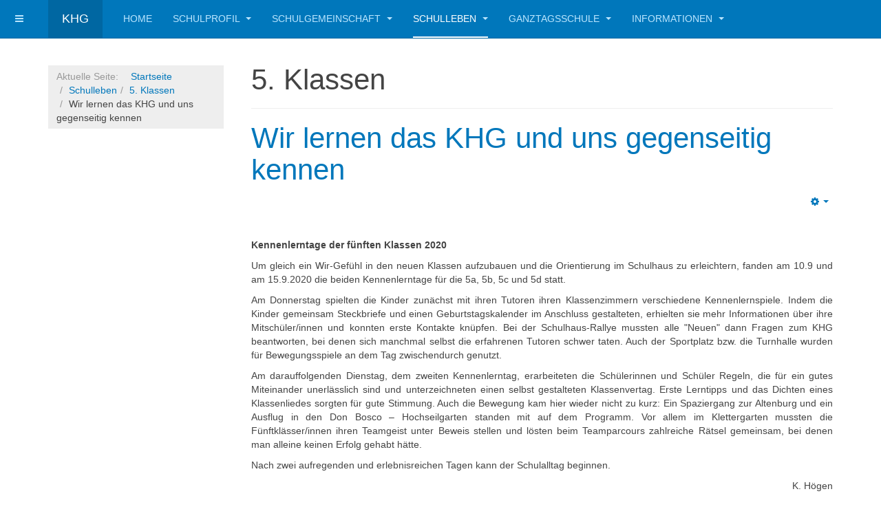

--- FILE ---
content_type: text/html; charset=utf-8
request_url: https://khg.bamberg.de/index.php/schulleben/5-klassen/436-wir-lernen-das-khg-und-uns-gegenseitig-kennen
body_size: 8113
content:

<!DOCTYPE html>
<html prefix="og: http://ogp.me/ns#" lang="de-de" dir="ltr"
	  class='com_content view-article itemid-239 j31 mm-hover '>

<head>
	<base href="https://khg.bamberg.de/index.php/schulleben/5-klassen/436-wir-lernen-das-khg-und-uns-gegenseitig-kennen" />
	<meta http-equiv="content-type" content="text/html; charset=utf-8" />
	<meta name="author" content="KHG" />
	<meta name="description" content="Kaiser-Heinrich-Gymnasium Bamberg KHG Ganztagsschule" />
	<meta name="generator" content="Joomla! - Open Source Content Management" />
	<title>Wir lernen das KHG und uns gegenseitig kennen</title>
	<link href="/templates/purity_iii/favicon.ico" rel="shortcut icon" type="image/vnd.microsoft.icon" />
	<link href="/templates/purity_iii/local/css/bootstrap.css" rel="stylesheet" type="text/css" />
	<link href="/media/com_phocagallery/css/main/phocagallery.css" rel="stylesheet" type="text/css" />
	<link href="/media/com_phocagallery/css/main/rating.css" rel="stylesheet" type="text/css" />
	<link href="/media/com_phocagallery/css/custom/default.css" rel="stylesheet" type="text/css" />
	<link href="/media/system/css/modal.css?7ebcb7a7758f05d7e2313791f629d4dd" rel="stylesheet" type="text/css" />
	<link href="/media/com_phocagallery/js/highslide/highslide.css" rel="stylesheet" type="text/css" />
	<link href="/plugins/system/jce/css/content.css?badb4208be409b1335b815dde676300e" rel="stylesheet" type="text/css" />
	<link href="/templates/system/css/system.css" rel="stylesheet" type="text/css" />
	<link href="/templates/purity_iii/local/css/template.css" rel="stylesheet" type="text/css" />
	<link href="/templates/purity_iii/local/css/megamenu.css" rel="stylesheet" type="text/css" />
	<link href="/templates/purity_iii/local/css/off-canvas.css" rel="stylesheet" type="text/css" />
	<link href="/templates/purity_iii/fonts/font-awesome/css/font-awesome.min.css" rel="stylesheet" type="text/css" />
	<link href="/templates/purity_iii/local/css/layouts/corporate.css" rel="stylesheet" type="text/css" />
	<script type="application/json" class="joomla-script-options new">{"csrf.token":"1c63c630991df3f5e860aec9539de2b9","system.paths":{"root":"","base":""}}</script>
	<script src="/media/jui/js/jquery.min.js?7ebcb7a7758f05d7e2313791f629d4dd" type="text/javascript"></script>
	<script src="/media/jui/js/jquery-noconflict.js?7ebcb7a7758f05d7e2313791f629d4dd" type="text/javascript"></script>
	<script src="/media/jui/js/jquery-migrate.min.js?7ebcb7a7758f05d7e2313791f629d4dd" type="text/javascript"></script>
	<script src="/media/k2/assets/js/k2.frontend.js?v=2.11.20240609&sitepath=/" type="text/javascript"></script>
	<script src="/media/system/js/mootools-core.js?7ebcb7a7758f05d7e2313791f629d4dd" type="text/javascript"></script>
	<script src="/media/system/js/core.js?7ebcb7a7758f05d7e2313791f629d4dd" type="text/javascript"></script>
	<script src="/media/system/js/mootools-more.js?7ebcb7a7758f05d7e2313791f629d4dd" type="text/javascript"></script>
	<script src="/media/system/js/modal.js?7ebcb7a7758f05d7e2313791f629d4dd" type="text/javascript"></script>
	<script src="/media/com_phocagallery/js/highslide/highslide-full.js" type="text/javascript"></script>
	<script src="/media/com_phocagallery/js/highslide/mobile.js" type="text/javascript"></script>
	<script src="/components/com_phocagallery/assets/overlib/overlib_mini.js" type="text/javascript"></script>
	<script src="/plugins/system/t3/base-bs3/bootstrap/js/bootstrap.js?7ebcb7a7758f05d7e2313791f629d4dd" type="text/javascript"></script>
	<script src="/media/system/js/caption.js?7ebcb7a7758f05d7e2313791f629d4dd" type="text/javascript"></script>
	<script src="/plugins/system/t3/base-bs3/js/jquery.tap.min.js" type="text/javascript"></script>
	<script src="/plugins/system/t3/base-bs3/js/off-canvas.js" type="text/javascript"></script>
	<script src="/plugins/system/t3/base-bs3/js/script.js" type="text/javascript"></script>
	<script src="/plugins/system/t3/base-bs3/js/menu.js" type="text/javascript"></script>
	<script src="/templates/purity_iii/js/script.js" type="text/javascript"></script>
	<script src="/plugins/system/t3/base-bs3/js/nav-collapse.js" type="text/javascript"></script>
	<script type="text/javascript">

		jQuery(function($) {
			SqueezeBox.initialize({});
			initSqueezeBox();
			$(document).on('subform-row-add', initSqueezeBox);

			function initSqueezeBox(event, container)
			{
				SqueezeBox.assign($(container || document).find('a.pg-modal-button').get(), {
					parse: 'rel'
				});
			}
		});

		window.jModalClose = function () {
			SqueezeBox.close();
		};

		// Add extra modal close functionality for tinyMCE-based editors
		document.onreadystatechange = function () {
			if (document.readyState == 'interactive' && typeof tinyMCE != 'undefined' && tinyMCE)
			{
				if (typeof window.jModalClose_no_tinyMCE === 'undefined')
				{
					window.jModalClose_no_tinyMCE = typeof(jModalClose) == 'function'  ?  jModalClose  :  false;

					jModalClose = function () {
						if (window.jModalClose_no_tinyMCE) window.jModalClose_no_tinyMCE.apply(this, arguments);
						tinyMCE.activeEditor.windowManager.close();
					};
				}

				if (typeof window.SqueezeBoxClose_no_tinyMCE === 'undefined')
				{
					if (typeof(SqueezeBox) == 'undefined')  SqueezeBox = {};
					window.SqueezeBoxClose_no_tinyMCE = typeof(SqueezeBox.close) == 'function'  ?  SqueezeBox.close  :  false;

					SqueezeBox.close = function () {
						if (window.SqueezeBoxClose_no_tinyMCE)  window.SqueezeBoxClose_no_tinyMCE.apply(this, arguments);
						tinyMCE.activeEditor.windowManager.close();
					};
				}
			}
		};
		jQuery(function($){ initTooltips(); $("body").on("subform-row-add", initTooltips); function initTooltips (event, container) { container = container || document;$(container).find(".hasTooltip").tooltip({"html": true,"container": "body"});} });jQuery(window).on('load',  function() {
				new JCaption('img.caption');
			});
	</script>
	<script type="text/javascript">//<![CDATA[
 hs.graphicsDir = '/media/com_phocagallery/js/highslide/graphics/';//]]>
</script>
	<!--[if lt IE 7]><link rel="stylesheet" type="text/css" href="/media/com_phocagallery/js/highslide/highslide-ie6.css" /><![endif]-->
	<script type="text/javascript">//<![CDATA[
 var phocaZoomPl436 = { 
 objectLoadTime : 'after', outlineType : 'rounded-white', wrapperClassName: 'rounded-white', outlineWhileAnimating : true, enableKeyListener : false, minWidth : 1000, minHeight : 1000, dimmingOpacity: 0,  fadeInOut : true, contentId: 'detail', objectType: 'iframe', objectWidth: 1000, objectHeight: 1000 }; if (hs.addSlideshow) hs.addSlideshow({ 
  slideshowGroup: 'groupPl436',
  interval: 5000,
  repeat: false,
  useControls: true,
  fixedControls: true,
    overlayOptions: {
      opacity: 1,
     	position: 'top center',
     	hideOnMouseOut: true
	  }
 });
//]]>
</script>
	<style type="text/css">
.bgPhocaClass{
										background:#666666;
										filter:alpha(opacity=70);
										opacity: 0.7;
										-moz-opacity:0.7;
										z-index:1000;
										}
										.fgPhocaClass{
										background:#f6f6f6;
										filter:alpha(opacity=100);
										opacity: 1;
										-moz-opacity:1;
										z-index:1000;
										}
										.fontPhocaClass{
										color:#000000;
										z-index:1001;
										}
										.capfontPhocaClass, .capfontclosePhocaClass{
										color:#ffffff;
										font-weight:bold;
										z-index:1001;
										} </style>
	<style type="text/css">

 </style>
	<style type="text/css">
 .pgplugin1 {border:1px solid #e8e8e8 ; background: #fcfcfc ;}
 .pgplugin1:hover, .pgplugin0.hover {border:1px solid #b36b00 ; background: #f5f5f5 ;}

 </style>

	
<!-- META FOR IOS & HANDHELD -->
	<meta name="viewport" content="width=device-width, initial-scale=1.0, maximum-scale=1.0, user-scalable=no"/>
	<style type="text/stylesheet">
		@-webkit-viewport   { width: device-width; }
		@-moz-viewport      { width: device-width; }
		@-ms-viewport       { width: device-width; }
		@-o-viewport        { width: device-width; }
		@viewport           { width: device-width; }
	</style>
	<script type="text/javascript">
		//<![CDATA[
		if (navigator.userAgent.match(/IEMobile\/10\.0/)) {
			var msViewportStyle = document.createElement("style");
			msViewportStyle.appendChild(
				document.createTextNode("@-ms-viewport{width:auto!important}")
			);
			document.getElementsByTagName("head")[0].appendChild(msViewportStyle);
		}
		//]]>
	</script>
<meta name="HandheldFriendly" content="true"/>
<meta name="apple-mobile-web-app-capable" content="YES"/>
<!-- //META FOR IOS & HANDHELD -->




<!-- Le HTML5 shim and media query for IE8 support -->
<!--[if lt IE 9]>
<script src="//html5shim.googlecode.com/svn/trunk/html5.js"></script>
<script type="text/javascript" src="/plugins/system/t3/base-bs3/js/respond.min.js"></script>
<![endif]-->

<!-- You can add Google Analytics here or use T3 Injection feature -->

<!--[if lt IE 9]>
<link rel="stylesheet" href="/templates/purity_iii/css/ie8.css" type="text/css" />
<![endif]-->
	</head>

<body>

<div class="t3-wrapper corporate"> <!-- Need this wrapper for off-canvas menu. Remove if you don't use of-canvas -->

	
<!-- MAIN NAVIGATION -->
<header id="t3-mainnav" class="wrap navbar navbar-default navbar-fixed-top t3-mainnav">

	<!-- OFF-CANVAS -->
			
<button class="btn btn-default off-canvas-toggle " type="button" data-pos="left" data-nav="#t3-off-canvas" data-effect="off-canvas-effect-4">
  <i class="fa fa-bars"></i>
</button>

<!-- OFF-CANVAS SIDEBAR -->
<div id="t3-off-canvas" class="t3-off-canvas ">

  <div class="t3-off-canvas-header">
    <h2 class="t3-off-canvas-header-title">Sidebar</h2>
    <button type="button" class="close" data-dismiss="modal" aria-hidden="true">&times;</button>
  </div>

  <div class="t3-off-canvas-body">
    
  </div>

</div>
<!-- //OFF-CANVAS SIDEBAR -->

		<!-- //OFF-CANVAS -->

	<div class="container">

		<!-- NAVBAR HEADER -->
		<div class="navbar-header">

			<!-- LOGO -->
			<div class="logo logo-text">
				<div class="logo-text">
					<a href="/" title="KHG">
						
												
						<span>KHG</span>
					</a>
				</div>
			</div>
			<!-- //LOGO -->

											<button type="button" class="navbar-toggle" data-toggle="collapse" data-target=".t3-navbar-collapse">
					<i class="fa fa-bars"></i>
				</button>
			
	    
		</div>
		<!-- //NAVBAR HEADER -->

		<!-- NAVBAR MAIN -->
				<nav class="t3-navbar-collapse navbar-collapse collapse"></nav>
		
		<nav class="t3-navbar navbar-collapse collapse">
			<div  class="t3-megamenu animate slide"  data-duration="400" data-responsive="true">
<ul itemscope itemtype="http://www.schema.org/SiteNavigationElement" class="nav navbar-nav level0">
<li itemprop='name'  data-id="101" data-level="1">
<a itemprop='url' class=""  href="/index.php"   data-target="#">Home </a>

</li>
<li itemprop='name' class="dropdown mega" data-id="103" data-level="1">
<a itemprop='url' class=" dropdown-toggle"  href="/index.php/schulprofil"   data-target="#" data-toggle="dropdown">Schulprofil <em class="caret"></em></a>

<div class="nav-child dropdown-menu mega-dropdown-menu"  ><div class="mega-dropdown-inner">
<div class="row">
<div class="col-xs-12 mega-col-nav" data-width="12"><div class="mega-inner">
<ul itemscope itemtype="http://www.schema.org/SiteNavigationElement" class="mega-nav level1">
<li itemprop='name'  data-id="187" data-level="2">
<a itemprop='url' class=""  href="/index.php/schulprofil/grusswort"   data-target="#">Grußwort </a>

</li>
<li itemprop='name'  data-id="109" data-level="2">
<a itemprop='url' class=""  href="/index.php/schulprofil/leitbild"   data-target="#">Leitbild </a>

</li>
<li itemprop='name'  data-id="110" data-level="2">
<a itemprop='url' class=""  href="/index.php/schulprofil/profil"   data-target="#">Profil </a>

</li>
<li itemprop='name'  data-id="189" data-level="2">
<a itemprop='url' class=""  href="/index.php/schulprofil/einfuehrungsklasse"   data-target="#">Einführungsklasse </a>

</li>
<li itemprop='name' class="dropdown-submenu mega" data-id="113" data-level="2">
<a itemprop='url' class=""  href="/index.php/schulprofil/lde"   data-target="#">Lernen durch Engagement </a>

<div class="nav-child dropdown-menu mega-dropdown-menu"  ><div class="mega-dropdown-inner">
<div class="row">
<div class="col-xs-12 mega-col-nav" data-width="12"><div class="mega-inner">
<ul itemscope itemtype="http://www.schema.org/SiteNavigationElement" class="mega-nav level2">
<li itemprop='name'  data-id="176" data-level="3">
<a itemprop='url' class=""  href="/index.php/schulprofil/lde/profil"   data-target="#">Informationen </a>

</li>
<li itemprop='name'  data-id="177" data-level="3">
<a itemprop='url' class=""  href="/index.php/schulprofil/lde/veranstaltungen"   data-target="#">Veranstaltungen </a>

</li>
</ul>
</div></div>
</div>
</div></div>
</li>
<li itemprop='name'  data-id="170" data-level="2">
<a itemprop='url' class=""  href="/index.php/schulprofil/schule-ohne-rassismus"   data-target="#">Schule ohne Rassismus </a>

</li>
<li itemprop='name'  data-id="230" data-level="2">
<a itemprop='url' class=""  href="/index.php/schulprofil/etwinning"   data-target="#">eTwinning und Erasmus+ </a>

</li>
<li itemprop='name'  data-id="211" data-level="2">
<a itemprop='url' class=""  href="/index.php/schulprofil/selbst-gemacht"   data-target="#">Selbst gemacht! </a>

</li>
<li itemprop='name'  data-id="112" data-level="2">
<a itemprop='url' class=""  href="/index.php/schulprofil/schulgeschichte"   data-target="#">Schulgeschichte </a>

</li>
<li itemprop='name'  data-id="190" data-level="2">
<a itemprop='url' class=""  href="/index.php/schulprofil/beruehmte-persoenlichkeiten"   data-target="#">Berühmte Persönlichkeiten </a>

</li>
</ul>
</div></div>
</div>
</div></div>
</li>
<li itemprop='name' class="dropdown mega" data-id="104" data-level="1">
<a itemprop='url' class=" dropdown-toggle"  href="/index.php/schulfamilie"   data-target="#" data-toggle="dropdown">Schulgemeinschaft <em class="caret"></em></a>

<div class="nav-child dropdown-menu mega-dropdown-menu"  ><div class="mega-dropdown-inner">
<div class="row">
<div class="col-xs-12 mega-col-nav" data-width="12"><div class="mega-inner">
<ul itemscope itemtype="http://www.schema.org/SiteNavigationElement" class="mega-nav level1">
<li itemprop='name'  data-id="138" data-level="2">
<a itemprop='url' class=""  href="/index.php/schulfamilie/schulleitung"   data-target="#">Schulleitung </a>

</li>
<li itemprop='name'  data-id="163" data-level="2">
<a itemprop='url' class=""  href="/index.php/schulfamilie/verwaltung"   data-target="#">Verwaltung </a>

</li>
<li itemprop='name'  data-id="139" data-level="2">
<a itemprop='url' class=""  href="/index.php/schulfamilie/kollegium"   data-target="#">Kollegium </a>

</li>
<li itemprop='name'  data-id="111" data-level="2">
<a itemprop='url' class=""  href="/index.php/schulfamilie/ansprechpartner"   data-target="#">Ansprechpartner </a>

</li>
<li itemprop='name'  data-id="142" data-level="2">
<a itemprop='url' class=""  href="/index.php/schulfamilie/smv"   data-target="#">Schülermitverantwortung </a>

</li>
<li itemprop='name'  data-id="275" data-level="2">
<a itemprop='url' class=""  href="/index.php/schulfamilie/tutoren"   data-target="#">Tutoren </a>

</li>
<li itemprop='name'  data-id="143" data-level="2">
<a itemprop='url' class=""  href="/index.php/schulfamilie/schulsanitaeter"   data-target="#">Schulsanitäter </a>

</li>
<li itemprop='name'  data-id="140" data-level="2">
<a itemprop='url' class=""  href="/index.php/schulfamilie/schulpsychologin"   data-target="#">Schulpsychologin </a>

</li>
<li itemprop='name'  data-id="141" data-level="2">
<a itemprop='url' class=""  href="/index.php/schulfamilie/beratungslehrer"   data-target="#">Beratungslehrer </a>

</li>
<li itemprop='name'  data-id="144" data-level="2">
<a itemprop='url' class=""  href="/index.php/schulfamilie/elternbeirat"   data-target="#">Elternbeirat </a>

</li>
<li itemprop='name'  data-id="145" data-level="2">
<a itemprop='url' class=""  href="/index.php/schulfamilie/foerderverein"   data-target="#">Bund der Freunde - Förderverein des KHG </a>

</li>
</ul>
</div></div>
</div>
</div></div>
</li>
<li itemprop='name' class="active dropdown mega" data-id="105" data-level="1">
<a itemprop='url' class=" dropdown-toggle"  href="/index.php/schulleben"   data-target="#" data-toggle="dropdown">Schulleben <em class="caret"></em></a>

<div class="nav-child dropdown-menu mega-dropdown-menu"  ><div class="mega-dropdown-inner">
<div class="row">
<div class="col-xs-12 mega-col-nav" data-width="12"><div class="mega-inner">
<ul itemscope itemtype="http://www.schema.org/SiteNavigationElement" class="mega-nav level1">
<li itemprop='name' class="current active" data-id="239" data-level="2">
<a itemprop='url' class=""  href="/index.php/schulleben/5-klassen"   data-target="#">5. Klassen </a>

</li>
<li itemprop='name' class="dropdown-submenu mega" data-id="147" data-level="2">
<a itemprop='url' class=""  href="/index.php/schulleben/schueleraustausch"   data-target="#">Internationale Kontakte </a>

<div class="nav-child dropdown-menu mega-dropdown-menu"  ><div class="mega-dropdown-inner">
<div class="row">
<div class="col-xs-12 mega-col-nav" data-width="12"><div class="mega-inner">
<ul itemscope itemtype="http://www.schema.org/SiteNavigationElement" class="mega-nav level2">
<li itemprop='name'  data-id="178" data-level="3">
<a itemprop='url' class=""  href="/index.php/schulleben/schueleraustausch/bakewell-grossbritannien"   data-target="#">Bakewell Großbritannien </a>

</li>
<li itemprop='name'  data-id="179" data-level="3">
<a itemprop='url' class=""  href="/index.php/schulleben/schueleraustausch/selestat-frankreich"   data-target="#">Obernai Frankreich </a>

</li>
<li itemprop='name'  data-id="268" data-level="3">
<a itemprop='url' class=""  href="/index.php/schulleben/schueleraustausch/rodez-frankreich"   data-target="#">Rodez Frankreich </a>

</li>
<li itemprop='name'  data-id="180" data-level="3">
<a itemprop='url' class=""  href="/index.php/schulleben/schueleraustausch/bilikova-bratislava"   data-target="#">Bratislava Slowakei </a>

</li>
<li itemprop='name'  data-id="181" data-level="3">
<a itemprop='url' class=""  href="/index.php/schulleben/schueleraustausch/zypern"   data-target="#">Bukarest </a>

</li>
<li itemprop='name'  data-id="235" data-level="3">
<a itemprop='url' class=""  href="/index.php/schulleben/schueleraustausch/madrid-spanien"   data-target="#">Madrid Spanien </a>

</li>
<li itemprop='name'  data-id="269" data-level="3">
<a itemprop='url' class=""  href="/index.php/schulleben/schueleraustausch/iten-kenia"   data-target="#">Iten Kenia </a>

</li>
</ul>
</div></div>
</div>
</div></div>
</li>
<li itemprop='name' class="dropdown-submenu mega" data-id="210" data-level="2">
<a itemprop='url' class=""  href="/index.php/schulleben/kunst"   data-target="#">Kunst </a>

<div class="nav-child dropdown-menu mega-dropdown-menu"  ><div class="mega-dropdown-inner">
<div class="row">
<div class="col-xs-12 mega-col-nav" data-width="12"><div class="mega-inner">
<ul itemscope itemtype="http://www.schema.org/SiteNavigationElement" class="mega-nav level2">
<li itemprop='name' class="dropdown-submenu mega" data-id="286" data-level="3">
<a itemprop='url' class=""  href="/index.php/schulleben/kunst/kunstunterricht-im-lockdown"   data-target="#">Kunstunterricht im Lockdown </a>

<div class="nav-child dropdown-menu mega-dropdown-menu"  ><div class="mega-dropdown-inner">
<div class="row">
<div class="col-xs-12 mega-col-nav" data-width="12"><div class="mega-inner">
<ul itemscope itemtype="http://www.schema.org/SiteNavigationElement" class="mega-nav level3">
<li itemprop='name'  data-id="288" data-level="4">
<a itemprop='url' class=""  href="/index.php/schulleben/kunst/kunstunterricht-im-lockdown/verkleiden"   data-target="#">Verkleiden </a>

</li>
<li itemprop='name'  data-id="291" data-level="4">
<a itemprop='url' class=""  href="/index.php/schulleben/kunst/kunstunterricht-im-lockdown/kettenreaktionsmaschine"   data-target="#">Kettenreaktionsmaschine </a>

</li>
<li itemprop='name'  data-id="289" data-level="4">
<a itemprop='url' class=""  href="/index.php/schulleben/kunst/kunstunterricht-im-lockdown/landart"   data-target="#">Landart </a>

</li>
<li itemprop='name'  data-id="290" data-level="4">
<a itemprop='url' class=""  href="/index.php/schulleben/kunst/kunstunterricht-im-lockdown/luminogramme"   data-target="#">Luminogramme </a>

</li>
<li itemprop='name'  data-id="287" data-level="4">
<a itemprop='url' class=""  href="/index.php/schulleben/kunst/kunstunterricht-im-lockdown/die-erzwungene-perspektive"   data-target="#">Die erzwungene Perspektive </a>

</li>
<li itemprop='name'  data-id="292" data-level="4">
<a itemprop='url' class=""  href="/index.php/schulleben/kunst/kunstunterricht-im-lockdown/origami"   data-target="#">Origami </a>

</li>
<li itemprop='name'  data-id="293" data-level="4">
<a itemprop='url' class=""  href="/index.php/schulleben/kunst/kunstunterricht-im-lockdown/sprichwoerter-nehmen-gestalt-an"   data-target="#">Sprichwörter nehmen Gestalt an </a>

</li>
<li itemprop='name'  data-id="294" data-level="4">
<a itemprop='url' class=""  href="/index.php/schulleben/kunst/kunstunterricht-im-lockdown/nur-strukturen-im-kopf"   data-target="#">Nur Strukturen im Kopf </a>

</li>
<li itemprop='name'  data-id="296" data-level="4">
<a itemprop='url' class=""  href="/index.php/schulleben/kunst/kunstunterricht-im-lockdown/mit-bbb-500-jahre-kunstgeschichte-verhunzen"   data-target="#">Mit BBB 500 Jahre Kunstgeschichte verhunzen </a>

</li>
<li itemprop='name'  data-id="295" data-level="4">
<a itemprop='url' class=""  href="/index.php/schulleben/kunst/kunstunterricht-im-lockdown/ausstellung-ultramoderne-kunst"   data-target="#">Ausstellung ULTRAmoderne Kunst </a>

</li>
<li itemprop='name'  data-id="298" data-level="4">
<a itemprop='url' class=""  href="/index.php/schulleben/kunst/kunstunterricht-im-lockdown/kopffuessler-geht-auf-weltreisen"   data-target="#">Ein Kopffüßler geht auf Weltreisen </a>

</li>
</ul>
</div></div>
</div>
</div></div>
</li>
<li itemprop='name'  data-id="216" data-level="3">
<a itemprop='url' class=""  href="/index.php/schulleben/kunst/urbane-projekte"   data-target="#">Urbane Projekte </a>

</li>
<li itemprop='name'  data-id="213" data-level="3">
<a itemprop='url' class=""  href="/index.php/schulleben/kunst/einsatz-neuer-medien"   data-target="#">Einsatz neuer Medien </a>

</li>
</ul>
</div></div>
</div>
</div></div>
</li>
<li itemprop='name' class="dropdown-submenu mega" data-id="166" data-level="2">
<a itemprop='url' class=""  href="/index.php/schulleben/musik"   data-target="#">Musik </a>

<div class="nav-child dropdown-menu mega-dropdown-menu"  ><div class="mega-dropdown-inner">
<div class="row">
<div class="col-xs-12 mega-col-nav" data-width="12"><div class="mega-inner">
<ul itemscope itemtype="http://www.schema.org/SiteNavigationElement" class="mega-nav level2">
<li itemprop='name'  data-id="276" data-level="3">
<a itemprop='url' class=""  href="/index.php/schulleben/musik/orchester"   data-target="#">Orchester </a>

</li>
<li itemprop='name'  data-id="278" data-level="3">
<a itemprop='url' class=""  href="/index.php/schulleben/musik/mittel-und-oberstufenchor"   data-target="#">Mittel- und Oberstufenchor </a>

</li>
<li itemprop='name'  data-id="279" data-level="3">
<a itemprop='url' class=""  href="/index.php/schulleben/musik/unterstufenchor"   data-target="#">Unterstufenchor </a>

</li>
<li itemprop='name'  data-id="280" data-level="3">
<a itemprop='url' class=""  href="/index.php/schulleben/musik/percussionensemble"   data-target="#">Percussionensemble </a>

</li>
<li itemprop='name'  data-id="282" data-level="3">
<a itemprop='url' class=""  href="/index.php/schulleben/musik/blaesern-nachwuchs"   data-target="#">Bläser-Nachwuchs </a>

</li>
<li itemprop='name'  data-id="281" data-level="3">
<a itemprop='url' class=""  href="/index.php/schulleben/musik/big-band"   data-target="#">Big Band </a>

</li>
<li itemprop='name'  data-id="283" data-level="3">
<a itemprop='url' class=""  href="/index.php/schulleben/musik/bands"   data-target="#">Bands </a>

</li>
</ul>
</div></div>
</div>
</div></div>
</li>
<li itemprop='name' class="dropdown-submenu mega" data-id="148" data-level="2">
<a itemprop='url' class=""  href="/index.php/schulleben/schulprojekte"   data-target="#">Schulprojekte </a>

<div class="nav-child dropdown-menu mega-dropdown-menu"  ><div class="mega-dropdown-inner">
<div class="row">
<div class="col-xs-12 mega-col-nav" data-width="12"><div class="mega-inner">
<ul itemscope itemtype="http://www.schema.org/SiteNavigationElement" class="mega-nav level2">
<li itemprop='name'  data-id="229" data-level="3">
<a itemprop='url' class=""  href="/index.php/schulleben/schulprojekte/juedisches-leben-in-bamberg"   data-target="#">Jüdisches Leben in Bamberg </a>

</li>
</ul>
</div></div>
</div>
</div></div>
</li>
<li itemprop='name'  data-id="149" data-level="2">
<a itemprop='url' class=""  href="/index.php/schulleben/sport"   data-target="#">Sport </a>

</li>
<li itemprop='name'  data-id="167" data-level="2">
<a itemprop='url' class=""  href="/index.php/schulleben/theater"   data-target="#">Theater </a>

</li>
<li itemprop='name'  data-id="146" data-level="2">
<a itemprop='url' class=""  href="/index.php/schulleben/veranstaltungen"   data-target="#">Veranstaltungen </a>

</li>
</ul>
</div></div>
</div>
</div></div>
</li>
<li itemprop='name' class="dropdown mega" data-id="106" data-level="1">
<a itemprop='url' class=" dropdown-toggle"  href="/index.php/ganztagsschule"   data-target="#" data-toggle="dropdown">Ganztagsschule <em class="caret"></em></a>

<div class="nav-child dropdown-menu mega-dropdown-menu"  ><div class="mega-dropdown-inner">
<div class="row">
<div class="col-xs-12 mega-col-nav" data-width="12"><div class="mega-inner">
<ul itemscope itemtype="http://www.schema.org/SiteNavigationElement" class="mega-nav level1">
<li itemprop='name' class="dropdown-submenu mega" data-id="151" data-level="2">
<a itemprop='url' class=""  href="/index.php/ganztagsschule/konzept"   data-target="#">Konzept </a>

<div class="nav-child dropdown-menu mega-dropdown-menu"  ><div class="mega-dropdown-inner">
<div class="row">
<div class="col-xs-12 mega-col-nav" data-width="12"><div class="mega-inner">
<ul itemscope itemtype="http://www.schema.org/SiteNavigationElement" class="mega-nav level2">
<li itemprop='name'  data-id="171" data-level="3">
<a itemprop='url' class=""  href="/index.php/ganztagsschule/konzept/ueberblick"   data-target="#">Überblick </a>

</li>
<li itemprop='name'  data-id="172" data-level="3">
<a itemprop='url' class=""  href="/index.php/ganztagsschule/konzept/paedagogenteam"   data-target="#">Pädagogenteam </a>

</li>
<li itemprop='name'  data-id="173" data-level="3">
<a itemprop='url' class=""  href="/index.php/ganztagsschule/konzept/betreutes-arbeiten"   data-target="#">Betreutes Arbeiten </a>

</li>
<li itemprop='name'  data-id="174" data-level="3">
<a itemprop='url' class=""  href="/index.php/ganztagsschule/konzept/freizeitangebote"   data-target="#">Freizeitangebote </a>

</li>
</ul>
</div></div>
</div>
</div></div>
</li>
<li itemprop='name'  data-id="152" data-level="2">
<a itemprop='url' class=""  href="/index.php/ganztagsschule/ansprechpartner"   data-target="#">Ansprechpartner </a>

</li>
<li itemprop='name'  data-id="153" data-level="2">
<a itemprop='url' class=""  href="/index.php/ganztagsschule/anmeldung"   data-target="#">Anmeldung </a>

</li>
<li itemprop='name'  data-id="154" data-level="2">
<a itemprop='url' class=""  href="/index.php/ganztagsschule/veranstaltungen"   data-target="#">Veranstaltungen </a>

</li>
<li itemprop='name'  data-id="233" data-level="2">
<a itemprop='url' class=""  href="/index.php/ganztagsschule/bienen-ag"   data-target="#">Bienen-AG </a>

</li>
</ul>
</div></div>
</div>
</div></div>
</li>
<li itemprop='name' class="dropdown mega" data-id="107" data-level="1">
<a itemprop='url' class=" dropdown-toggle"  href="/index.php/informationen"   data-target="#" data-toggle="dropdown">Informationen <em class="caret"></em></a>

<div class="nav-child dropdown-menu mega-dropdown-menu"  ><div class="mega-dropdown-inner">
<div class="row">
<div class="col-xs-12 mega-col-nav" data-width="12"><div class="mega-inner">
<ul itemscope itemtype="http://www.schema.org/SiteNavigationElement" class="mega-nav level1">
<li itemprop='name'  data-id="155" data-level="2">
<a itemprop='url' class=""  href="/index.php/informationen/service"   data-target="#">Service </a>

</li>
<li itemprop='name'  data-id="156" data-level="2">
<a itemprop='url' class=""  href="/index.php/informationen/oberstufe"   data-target="#">Oberstufe </a>

</li>
<li itemprop='name'  data-id="270" data-level="2">
<a itemprop='url' class=""  href="/index.php/informationen/berufsorientierung"   data-target="#">Berufsorientierung </a>

</li>
<li itemprop='name'  data-id="523" data-level="2">
<a itemprop='url' class=""  href="/index.php/informationen/individuelle-lernzeitverkuerzung"   data-target="#">Individuelle Lernzeitverkürzung </a>

</li>
<li itemprop='name'  data-id="236" data-level="2">
<a itemprop='url' class=""  href="/index.php/informationen/impressum"   data-target="#">Impressum </a>

</li>
<li itemprop='name'  data-id="237" data-level="2">
<a itemprop='url' class=""  href="/index.php/informationen/datenschutzerklaerung"   data-target="#">Datenschutzerklärung </a>

</li>
</ul>
</div></div>
</div>
</div></div>
</li>
</ul>
</div>

		</nav>
    <!-- //NAVBAR MAIN -->

	</div>
</header>
<!-- //MAIN NAVIGATION -->






  


  


	
<div id="t3-mainbody" class="container t3-mainbody">
	<div class="row">

		<!-- MAIN CONTENT -->
		<div id="t3-content" class="t3-content col-xs-12 col-sm-8 col-sm-push-4 col-md-9 col-md-push-3">
						<div class="page-header clearfix">
		<h1 class="page-title">5. Klassen</h1>
	</div>

<div class="item-page clearfix">


<!-- Article -->
<article>
	<meta itemprop="inLanguage" content="de-DE" />
	<meta itemprop="url" content="/index.php/schulleben/5-klassen/436-wir-lernen-das-khg-und-uns-gegenseitig-kennen" />

      
<header class="article-header clearfix">
	<h1 class="article-title" itemprop="headline">
					<a href="/index.php/schulleben/5-klassen/436-wir-lernen-das-khg-und-uns-gegenseitig-kennen" itemprop="url" title="Wir lernen das KHG und uns gegenseitig kennen">
				Wir lernen das KHG und uns gegenseitig kennen</a>
			</h1>

			</header>
    
    
  <!-- Aside -->
    <aside class="article-aside clearfix">
        
          	
					<div class="btn-group pull-right">
				<a class="btn dropdown-toggle" data-toggle="dropdown" href="#"> <span class="fa fa-cog"></span> <span class="caret"><span class="element-invisible">Empty</span></span> </a>
								<ul class="dropdown-menu">
											<li class="print-icon"> <a href="/index.php/schulleben/5-klassen/436-wir-lernen-das-khg-und-uns-gegenseitig-kennen?tmpl=component&amp;print=1&amp;layout=default&amp;page=" title="Drucken" onclick="window.open(this.href,'win2','status=no,toolbar=no,scrollbars=yes,titlebar=no,menubar=no,resizable=yes,width=640,height=480,directories=no,location=no'); return false;" rel="nofollow"><span class="fa fa-print"></span>&#160;Drucken&#160;</a> </li>
																<li class="email-icon"> <a href="/index.php/component/mailto/?tmpl=component&amp;template=purity_iii&amp;link=cff8b702447dca230d23c2beef16f7a79e6e6e83" title="E-Mail" onclick="window.open(this.href,'win2','width=400,height=350,menubar=yes,resizable=yes'); return false;"><span class="fa fa-envelope"></span> E-Mail</a> </li>
														</ul>
			</div>
		
	      </aside>  
    <!-- //Aside -->

  
  
  
	
  
	
	<section class="article-content clearfix">
		 
<p style="text-align: justify;"><strong>Kennenlerntage der f&uuml;nften Klassen 2020</strong></p>
<p style="text-align: justify;">Um gleich ein Wir-Gef&uuml;hl in den neuen Klassen aufzubauen und die Orientierung im Schulhaus zu erleichtern, fanden am 10.9 und am 15.9.2020 die beiden Kennenlerntage f&uuml;r die 5a, 5b, 5c und 5d statt.</p>
<p style="text-align: justify;">Am Donnerstag spielten die Kinder zun&auml;chst mit ihren Tutoren ihren Klassenzimmern verschiedene Kennenlernspiele. Indem die Kinder gemeinsam Steckbriefe und einen Geburtstagskalender im Anschluss gestalteten, erhielten sie mehr Informationen &uuml;ber ihre Mitsch&uuml;ler/innen und konnten erste Kontakte kn&uuml;pfen. Bei der Schulhaus-Rallye mussten alle "Neuen" dann Fragen zum KHG beantworten, bei denen sich manchmal selbst die erfahrenen Tutoren schwer taten. Auch der Sportplatz bzw. die Turnhalle wurden f&uuml;r Bewegungsspiele an dem Tag zwischendurch genutzt.</p>
<p style="text-align: justify;">Am darauffolgenden Dienstag, dem zweiten Kennenlerntag, erarbeiteten die Sch&uuml;lerinnen und Sch&uuml;ler Regeln, die f&uuml;r ein gutes Miteinander unerl&auml;sslich sind und unterzeichneten einen selbst gestalteten Klassenvertag. Erste Lerntipps und das Dichten eines Klassenliedes sorgten f&uuml;r gute Stimmung. Auch die Bewegung kam hier wieder nicht zu kurz: Ein Spaziergang zur Altenburg und ein Ausflug in den Don Bosco &ndash; Hochseilgarten standen mit auf dem Programm. Vor allem im Klettergarten mussten die F&uuml;nftkl&auml;sser/innen ihren Teamgeist unter Beweis stellen und l&ouml;sten beim Teamparcours zahlreiche R&auml;tsel gemeinsam, bei denen man alleine keinen Erfolg gehabt h&auml;tte.</p>
<p style="text-align: justify;">Nach zwei aufregenden und erlebnisreichen Tagen kann der Schulalltag beginnen.</p>
<p style="text-align: right;">K. H&ouml;gen</p>
<p><div class="phocagallery pg-msnr-container">
<div class="phocagallery-box-file pgplugin1" style="height:138px; width:118px;margin: 5px;padding: 5px;">
<div style="margin: 0 auto;text-align:center">
<div class="phocagallery-box-file-first" style="margin: 0 auto;text-align:center;height: 100px; width: 100px;">
<div class="phocagallery-box-file-second" >
<div class="phocagallery-box-file-third" >
<div style="margin: 0 auto;text-align:center;margin-top: 10px;">
<a class="highslide" title="Wir lernen das KHG und uns gegenseitig kennen" href="/images/phocagallery/Schulleben/5._Klassen/2020_09_Wir lernen das KHG und uns gegenseitig kennen/thumbs/phoca_thumb_l_2020_09_Kennenlerntag1.jpg" onclick="return hs.expand(this, { slideshowGroup: 'groupPl436',  src: '/images/phocagallery/Schulleben/5._Klassen/2020_09_Wir lernen das KHG und uns gegenseitig kennen/2020_09_Kennenlerntag1.jpg', wrapperClassName: 'rounded-white', outlineType : 'rounded-white', dimmingOpacity: 0,  align : 'center',  transitions : ['expand', 'crossfade'], fadeInOut: true });" >
<img class="pg-image"  src="/images/phocagallery/Schulleben/5._Klassen/2020_09_Wir lernen das KHG und uns gegenseitig kennen/thumbs/phoca_thumb_m_2020_09_Kennenlerntag1.jpg" alt="Wir lernen das KHG und uns gegenseitig kennen" /></a></div>
</div>
</div>
</div>
</div>
<div class="detail" style="text-align:right"> <a class="highslide" title="Image Download" href="/index.php/component/phocagallery/345-wir-lernen-das-khg-und-uns-gegenseitig-kennen/detail/5604-wir-lernen-das-khg-und-uns-gegenseitig-kennen?phocadownload=1&amp;tmpl=component" onclick="return hs.htmlExpand(this, phocaZoomPl436 )" ><img src="/media/com_phocagallery/images/icon-download.png" alt="Wir lernen das KHG und uns gegenseitig kennen" /></a></div><div style="clear:both"> </div></div><div class="phocagallery-box-file pgplugin1" style="height:138px; width:118px;margin: 5px;padding: 5px;">
<div style="margin: 0 auto;text-align:center">
<div class="phocagallery-box-file-first" style="margin: 0 auto;text-align:center;height: 100px; width: 100px;">
<div class="phocagallery-box-file-second" >
<div class="phocagallery-box-file-third" >
<div style="margin: 0 auto;text-align:center;margin-top: 10px;">
<a class="highslide" title="Wir lernen das KHG und uns gegenseitig kennen" href="/images/phocagallery/Schulleben/5._Klassen/2020_09_Wir lernen das KHG und uns gegenseitig kennen/thumbs/phoca_thumb_l_2020_09_Kennenlerntag2.jpg" onclick="return hs.expand(this, { slideshowGroup: 'groupPl436',  src: '/images/phocagallery/Schulleben/5._Klassen/2020_09_Wir lernen das KHG und uns gegenseitig kennen/2020_09_Kennenlerntag2.jpg', wrapperClassName: 'rounded-white', outlineType : 'rounded-white', dimmingOpacity: 0,  align : 'center',  transitions : ['expand', 'crossfade'], fadeInOut: true });" >
<img class="pg-image"  src="/images/phocagallery/Schulleben/5._Klassen/2020_09_Wir lernen das KHG und uns gegenseitig kennen/thumbs/phoca_thumb_m_2020_09_Kennenlerntag2.jpg" alt="Wir lernen das KHG und uns gegenseitig kennen" /></a></div>
</div>
</div>
</div>
</div>
<div class="detail" style="text-align:right"> <a class="highslide" title="Image Download" href="/index.php/component/phocagallery/345-wir-lernen-das-khg-und-uns-gegenseitig-kennen/detail/5605-wir-lernen-das-khg-und-uns-gegenseitig-kennen?phocadownload=1&amp;tmpl=component" onclick="return hs.htmlExpand(this, phocaZoomPl436 )" ><img src="/media/com_phocagallery/images/icon-download.png" alt="Wir lernen das KHG und uns gegenseitig kennen" /></a></div><div style="clear:both"> </div></div><div class="phocagallery-box-file pgplugin1" style="height:138px; width:118px;margin: 5px;padding: 5px;">
<div style="margin: 0 auto;text-align:center">
<div class="phocagallery-box-file-first" style="margin: 0 auto;text-align:center;height: 100px; width: 100px;">
<div class="phocagallery-box-file-second" >
<div class="phocagallery-box-file-third" >
<div style="margin: 0 auto;text-align:center;margin-top: 10px;">
<a class="highslide" title="Wir lernen das KHG und uns gegenseitig kennen" href="/images/phocagallery/Schulleben/5._Klassen/2020_09_Wir lernen das KHG und uns gegenseitig kennen/thumbs/phoca_thumb_l_2020_09_Kennenlerntag3.jpg" onclick="return hs.expand(this, { slideshowGroup: 'groupPl436',  src: '/images/phocagallery/Schulleben/5._Klassen/2020_09_Wir lernen das KHG und uns gegenseitig kennen/2020_09_Kennenlerntag3.jpg', wrapperClassName: 'rounded-white', outlineType : 'rounded-white', dimmingOpacity: 0,  align : 'center',  transitions : ['expand', 'crossfade'], fadeInOut: true });" >
<img class="pg-image"  src="/images/phocagallery/Schulleben/5._Klassen/2020_09_Wir lernen das KHG und uns gegenseitig kennen/thumbs/phoca_thumb_m_2020_09_Kennenlerntag3.jpg" alt="Wir lernen das KHG und uns gegenseitig kennen" /></a></div>
</div>
</div>
</div>
</div>
<div class="detail" style="text-align:right"> <a class="highslide" title="Image Download" href="/index.php/component/phocagallery/345-wir-lernen-das-khg-und-uns-gegenseitig-kennen/detail/5606-wir-lernen-das-khg-und-uns-gegenseitig-kennen?phocadownload=1&amp;tmpl=component" onclick="return hs.htmlExpand(this, phocaZoomPl436 )" ><img src="/media/com_phocagallery/images/icon-download.png" alt="Wir lernen das KHG und uns gegenseitig kennen" /></a></div><div style="clear:both"> </div></div><div class="phocagallery-box-file pgplugin1" style="height:138px; width:118px;margin: 5px;padding: 5px;">
<div style="margin: 0 auto;text-align:center">
<div class="phocagallery-box-file-first" style="margin: 0 auto;text-align:center;height: 100px; width: 100px;">
<div class="phocagallery-box-file-second" >
<div class="phocagallery-box-file-third" >
<div style="margin: 0 auto;text-align:center;margin-top: 10px;">
<a class="highslide" title="Wir lernen das KHG und uns gegenseitig kennen" href="/images/phocagallery/Schulleben/5._Klassen/2020_09_Wir lernen das KHG und uns gegenseitig kennen/thumbs/phoca_thumb_l_2020_09_Kennenlerntag4.jpg" onclick="return hs.expand(this, { slideshowGroup: 'groupPl436',  src: '/images/phocagallery/Schulleben/5._Klassen/2020_09_Wir lernen das KHG und uns gegenseitig kennen/2020_09_Kennenlerntag4.jpg', wrapperClassName: 'rounded-white', outlineType : 'rounded-white', dimmingOpacity: 0,  align : 'center',  transitions : ['expand', 'crossfade'], fadeInOut: true });" >
<img class="pg-image"  src="/images/phocagallery/Schulleben/5._Klassen/2020_09_Wir lernen das KHG und uns gegenseitig kennen/thumbs/phoca_thumb_m_2020_09_Kennenlerntag4.jpg" alt="Wir lernen das KHG und uns gegenseitig kennen" /></a></div>
</div>
</div>
</div>
</div>
<div class="detail" style="text-align:right"> <a class="highslide" title="Image Download" href="/index.php/component/phocagallery/345-wir-lernen-das-khg-und-uns-gegenseitig-kennen/detail/5607-wir-lernen-das-khg-und-uns-gegenseitig-kennen?phocadownload=1&amp;tmpl=component" onclick="return hs.htmlExpand(this, phocaZoomPl436 )" ><img src="/media/com_phocagallery/images/icon-download.png" alt="Wir lernen das KHG und uns gegenseitig kennen" /></a></div><div style="clear:both"> </div></div><div class="phocagallery-box-file pgplugin1" style="height:138px; width:118px;margin: 5px;padding: 5px;">
<div style="margin: 0 auto;text-align:center">
<div class="phocagallery-box-file-first" style="margin: 0 auto;text-align:center;height: 100px; width: 100px;">
<div class="phocagallery-box-file-second" >
<div class="phocagallery-box-file-third" >
<div style="margin: 0 auto;text-align:center;margin-top: 10px;">
<a class="highslide" title="Wir lernen das KHG und uns gegenseitig kennen" href="/images/phocagallery/Schulleben/5._Klassen/2020_09_Wir lernen das KHG und uns gegenseitig kennen/thumbs/phoca_thumb_l_2020_09_Kennenlerntag5.jpg" onclick="return hs.expand(this, { slideshowGroup: 'groupPl436',  src: '/images/phocagallery/Schulleben/5._Klassen/2020_09_Wir lernen das KHG und uns gegenseitig kennen/2020_09_Kennenlerntag5.jpg', wrapperClassName: 'rounded-white', outlineType : 'rounded-white', dimmingOpacity: 0,  align : 'center',  transitions : ['expand', 'crossfade'], fadeInOut: true });" >
<img class="pg-image"  src="/images/phocagallery/Schulleben/5._Klassen/2020_09_Wir lernen das KHG und uns gegenseitig kennen/thumbs/phoca_thumb_m_2020_09_Kennenlerntag5.jpg" alt="Wir lernen das KHG und uns gegenseitig kennen" /></a></div>
</div>
</div>
</div>
</div>
<div class="detail" style="text-align:right"> <a class="highslide" title="Image Download" href="/index.php/component/phocagallery/345-wir-lernen-das-khg-und-uns-gegenseitig-kennen/detail/5608-wir-lernen-das-khg-und-uns-gegenseitig-kennen?phocadownload=1&amp;tmpl=component" onclick="return hs.htmlExpand(this, phocaZoomPl436 )" ><img src="/media/com_phocagallery/images/icon-download.png" alt="Wir lernen das KHG und uns gegenseitig kennen" /></a></div><div style="clear:both"> </div></div><div class="phocagallery-box-file pgplugin1" style="height:138px; width:118px;margin: 5px;padding: 5px;">
<div style="margin: 0 auto;text-align:center">
<div class="phocagallery-box-file-first" style="margin: 0 auto;text-align:center;height: 100px; width: 100px;">
<div class="phocagallery-box-file-second" >
<div class="phocagallery-box-file-third" >
<div style="margin: 0 auto;text-align:center;margin-top: 10px;">
<a class="highslide" title="Wir lernen das KHG und uns gegenseitig kennen" href="/images/phocagallery/Schulleben/5._Klassen/2020_09_Wir lernen das KHG und uns gegenseitig kennen/thumbs/phoca_thumb_l_2020_09_Kennenlerntag6.jpg" onclick="return hs.expand(this, { slideshowGroup: 'groupPl436',  src: '/images/phocagallery/Schulleben/5._Klassen/2020_09_Wir lernen das KHG und uns gegenseitig kennen/2020_09_Kennenlerntag6.jpg', wrapperClassName: 'rounded-white', outlineType : 'rounded-white', dimmingOpacity: 0,  align : 'center',  transitions : ['expand', 'crossfade'], fadeInOut: true });" >
<img class="pg-image"  src="/images/phocagallery/Schulleben/5._Klassen/2020_09_Wir lernen das KHG und uns gegenseitig kennen/thumbs/phoca_thumb_m_2020_09_Kennenlerntag6.jpg" alt="Wir lernen das KHG und uns gegenseitig kennen" /></a></div>
</div>
</div>
</div>
</div>
<div class="detail" style="text-align:right"> <a class="highslide" title="Image Download" href="/index.php/component/phocagallery/345-wir-lernen-das-khg-und-uns-gegenseitig-kennen/detail/5609-wir-lernen-das-khg-und-uns-gegenseitig-kennen?phocadownload=1&amp;tmpl=component" onclick="return hs.htmlExpand(this, phocaZoomPl436 )" ><img src="/media/com_phocagallery/images/icon-download.png" alt="Wir lernen das KHG und uns gegenseitig kennen" /></a></div><div style="clear:both"> </div></div></div><div style="clear:both"> </div></p>	</section>
  
  <!-- footer -->
    <!-- //footer -->

			<hr class="divider-vertical" /><ul class="pager pagenav">
	<li class="previous">
		<a class="hasTooltip" title="#fürchteteuchnicht2020  KHG macht mit…" aria-label="Vorheriger Beitrag: #fürchteteuchnicht2020  KHG macht mit…" href="/index.php/schulleben/5-klassen/447-fuerchteteuchnicht2020-das-khg-hat-mitgemacht" rel="prev">
			<span class="icon-chevron-left" aria-hidden="true"></span> <span aria-hidden="true">Zurück</span>		</a>
	</li>
	<li class="next">
		<a class="hasTooltip" title="Infotag 2020" aria-label="Nächster Beitrag: Infotag 2020" href="/index.php/schulleben/5-klassen/431-infotag-5" rel="next">
			<span aria-hidden="true">Weiter</span> <span class="icon-chevron-right" aria-hidden="true"></span>		</a>
	</li>
</ul>
	
	
	</article>
<!-- //Article -->


</div>
		</div>
		<!-- //MAIN CONTENT -->

		<!-- SIDEBAR LEFT -->
		<div class="t3-sidebar t3-sidebar-left col-xs-12 col-sm-4 col-sm-pull-8 col-md-3 col-md-pull-9 ">
			<div class="t3-module module " id="Mod17"><div class="module-inner"><div class="module-ct">
<ol class="breadcrumb ">
	<li class="active">Aktuelle Seite: &#160;</li><li><a href="/index.php" class="pathway">Startseite</a><span class="divider"><img src="/templates/purity_iii/images/system/arrow.png" alt="" /></span></li><li><a href="/index.php/schulleben" class="pathway">Schulleben</a><span class="divider"><img src="/templates/purity_iii/images/system/arrow.png" alt="" /></span></li><li><a href="/index.php/schulleben/5-klassen" class="pathway">5. Klassen</a><span class="divider"><img src="/templates/purity_iii/images/system/arrow.png" alt="" /></span></li><li><span>Wir lernen das KHG und uns gegenseitig kennen</span></li></ol>
</div></div></div>
		</div>
		<!-- //SIDEBAR LEFT -->

	</div>
</div> 


  


  


	
<!-- BACK TOP TOP BUTTON -->
<div id="back-to-top" data-spy="affix" data-offset-top="300" class="back-to-top hidden-xs hidden-sm affix-top">
  <button class="btn btn-primary" title="Back to Top"><i class="fa fa-caret-up"></i></button>
</div>
<script type="text/javascript">
(function($) {
	// Back to top
	$('#back-to-top').on('click', function(){
		$("html, body").animate({scrollTop: 0}, 500);
		return false;
	});
    $(window).on('load', function(){
        // hide button to top if the document height not greater than window height*2;using window load for more accurate calculate.    
        if ((parseInt($(window).height())*2)>(parseInt($(document).height()))) {
            $('#back-to-top').hide();
        } 
    });
})(jQuery);
</script>
<!-- BACK TO TOP BUTTON -->

<!-- FOOTER -->
<footer id="t3-footer" class="wrap t3-footer">

	
	<section class="t3-copyright">
		<div class="container">
			<div class="row">
				<div class="col-md-12 copyright  hidden-lg">
					
          <small>
            <a href="http://twitter.github.io/bootstrap/" title="Bootstrap by Twitter" target="_blank">Bootstrap</a> is a front-end framework of Twitter, Inc. Code licensed under <a href="https://github.com/twbs/bootstrap/blob/master/LICENSE" title="MIT License" target="_blank">MIT License.</a>
          </small>
          <small>
            <a href="http://fortawesome.github.io/Font-Awesome/" target="_blank">Font Awesome</a> font licensed under <a href="http://scripts.sil.org/OFL">SIL OFL 1.1</a>.
          </small>
				</div>
							</div>
		</div>
	</section>

</footer>
<!-- //FOOTER -->

</div>


</body>
</html>

--- FILE ---
content_type: application/javascript
request_url: https://khg.bamberg.de/media/com_phocagallery/js/highslide/mobile.js
body_size: 794
content:
/**
 * This file contains modifications to Highslide JS for optimizing the display on mobile user agents.
 * 
 * @author Torstein Hønsi
 */
if (/(Android|BlackBerry|iPhone|iPod|Palm|Symbian)/.test(navigator.userAgent)) {
//if (true) {
	hs.addEventListener(document, 'ready', function() {

		// Add a meta tag to have the iPhone render the page 1:1
		hs.createElement('meta', {
			name: 'viewport',
			content: 'width=device-width; initial-scale=1.0; maximum-scale=1.0;'
		}, null, document.getElementsByTagName('head')[0]);
		
		// Add CSS rules
		/* edit '	width: 50px; '+ ==> '	width: 100%; '+ */
		var stylesheet = document.getElementsByTagName('style')[0];
		stylesheet.appendChild(document.createTextNode(
			'.highslide img {'+
			'	width: 100%; '+
			'}'+
			'.highslide-wrapper div.navbutton {'+
			'	color: white;'+
			'	font-size: 64px;'+
			'}'+
			'.highslide-full-expand {'+
			'	display: none !important;'+
			'}'+
			'.highslide-wrapper {'+
			'	background: none !important;'+
			'}'+
			'.highslide-caption {'+
			'	border: none !important;'+
			'	color: white !important;'+
			'	background: none !important;'+
			'}'
		));

		// add some options that make sense on a small touchscreen
		hs.outlineType = null; // outlines look distorted at normal zoom
		hs.expandDuration = 0; // animation is too slow anyway
		hs.restoreDuration = 0;
		hs.transitionDuration = 0;
		hs.wrapperClassName = 'borderless draggable-header mobile'; // take all the space available for the image
		hs.marginTop = 0;
		hs.marginRight = 0;
		hs.marginBottom = 0;
		hs.marginLeft = 0;
		hs.captionOverlay.fade = false;
		hs.allowHeightReduction = false; // t=10503
		
		// Remove any slideshows with too small controls
		hs.slideshows = [];
		
		// Create custom previous and next overlays
		hs.registerOverlay({
			position: 'middle left',
			width: '20%',
			html: '<div class="navbutton"  onclick="hs.previous()"  title="'+
				hs.lang.previousTitle +'">&lsaquo;</div>',
			hideOnMouseOut: false
		});
		hs.registerOverlay({
			position: 'middle right',
			width: '20%',
			html: '<div class="navbutton" style="text-align: right" onclick="hs.next()" title="'+
				hs.lang.nextTitle +'">&rsaquo;</div>',
			hideOnMouseOut: false
		});
	
	});

}